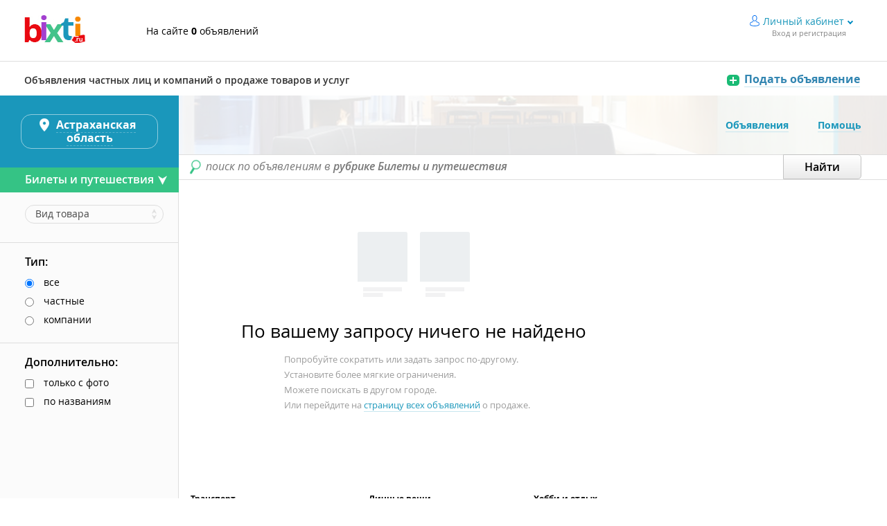

--- FILE ---
content_type: text/html; charset=UTF-8
request_url: https://www.bixti.ru/astrahanskaya_oblast/bilety_i_puteshestviya
body_size: 6835
content:
<!doctype html>
<html lang="ru">
<head>
    <meta http-equiv="Content-Type" content="text/html; charset=utf-8" />
    <meta name="language" content="ru" />
    <meta name="viewport" content="width=device-width, initial-scale=1.0"/>
    <meta name="format-detection" content="telephone=no">
    <meta http-equiv="x-ua-compatible" content="ie=edge">
    <link href="https://www.bixti.st/favicon.ico" rel="shortcut icon" type="image/x-icon">
    <title>Купить горящие туры и билеты на концерт, матч, в цирк в Астраханской области на Bixti аналоге Авито</title>
    <meta name="csrf-param" content="_csrf">
    <meta name="csrf-token" content="LVG8wYFE4znedOM6JXSTzsm-o7ouABrVCN1mw0oBSldOB9Or93WJerkD1HkWH76RqPrPjUF4S5B4pyKQLFsTMw==">
    <meta property="og:description" content="Цены на горящие туры и билеты на концерт, матч, в цирк в Астраханской области - предложения агентств и частные объявления на альтернативе Авито">
<meta name="description" content="Цены на горящие туры и билеты на концерт, матч, в цирк в Астраханской области - предложения агентств и частные объявления на альтернативе Авито">
<link href="https://m.bixti.ru/astrahanskaya_oblast/bilety_i_puteshestviya" rel="alternate" media="only screen and (max-width: 640px)">
<link href="https://www.bixti.ru/astrahanskaya_oblast/bilety_i_puteshestviya" rel="canonical">
<link href="/css/main.css" rel="stylesheet">
<script src="/js/filters.js"></script>
<script src="/assets/45139db4/jquery.min.js?v=1768812369"></script>
<script src="/js/frontend.min.js"></script>
<script src="/js/jquery-ui.min.js"></script>    <!--[if IE 9]><link rel="stylesheet" href="/css/ie9.css"><![endif]-->
    <script>
    window.bixti = window.bixti || {};
    window.bixti.metrikaID=44592748;
    window.bixti.analyticsID='UA-35065536-1';
    window.bixti.userID=0;
</script>
</head>

<body>
<!-- wrapper -->
<div class="wrapper">
    <!-- header -->
<div class="header" role="banner">
    <!-- header-top -->
    <div class="header-top">
        <div class="main-container">
            <div class="header-top__left">
                <a href="/" class="logo" title="Доска бесплатных объявлений - Bixti. Частные объявления и предложения."><img src="/img/logo.png" alt="Доска бесплатных объявлений - Bixti. Частные объявления и предложения." /></a>
                <div class="site-offers">На сайте <b>0</b> объявлений</div>
            </div>
            <div class="header-top__right">
                                    <div class="userinfo js-userinfo">
                        <a href="/profile" class="to-profile">Личный кабинет</a>
                        <span class="userinfo-details">Вход и регистрация</span>
                        <div class="userinfo-popup">
                            <div class="userinfo-popup-inner">
                                <div class="not-user-menu">
                                    <a href="/profile" class="btn btn--gray">Войти</a><br>
                                    <a href="/registration">Зарегистрироваться</a> </div>
                                <div class="separator"></div>
                                <ul class="userinfo-nav">
                                    <li><a href="/profile">Мои объявления</a></li>                                     <li><a href="/profile/settings">Настройки</a></li>
                                </ul>
                                <div class="tail"></div> <div class="top-bg"></div> </div> </div>
                        <div class="pseudo-shadow"></div>
                    </div>
                            </div>
        </div>
    </div>
    <!-- header-top end -->
    </div>
<!-- header end -->
    <!-- header-bottom -->
    <div class="header-bottom header-bottom--white">
        <div class="main-container">
            <div class="header-bottom__left">
                <div class="header-bottom__left-title">Объявления частных лиц и компаний о продаже товаров и услуг</div>
            </div>
            <div class="header-bottom__right"> <a href="/additem" class="add-offer-link2"><span class="add-offer-link2__text">Подать объявление</span></a> </div>
        </div>
    </div>
    <!-- header-bottom end -->
    <!-- content -->
    <div class="content" role="main">
        <!-- main -->
        <!-- content-box -->
<div class="content-box">
    <!-- content-inner -->
    <form action="/astrahanskaya_oblast/bilety_i_puteshestviya" id="main_search" method="post">
    <input type="hidden" name="_csrf" value="LVG8wYFE4znedOM6JXSTzsm-o7ouABrVCN1mw0oBSldOB9Or93WJerkD1HkWH76RqPrPjUF4S5B4pyKQLFsTMw==">
    <div class="content-inner">
        <!-- content-nav -->
        <nav class="content-nav">
            <ul class="content-nav-list">
                <li class="content-nav-list__item"><a href="/" class="content-nav__link">Объявления</a></li>
                                <li class="content-nav-list__item"><a href="/help/" class="content-nav__link">Помощь</a></li>
            </ul>
        </nav>
        <!-- content-nav end -->
        <!-- search -->
        <div class="search">
                <input type="text" class="search__input top_input" name="q" value="" />
                <div class="search__placeholder">поиск по объявлениям в <strong class="search__placeholder-large">рубрике Билеты и путешествия</strong></div>
                <input type="submit" class="btn button--gray search__btn" value="Найти" />
        </div>
        <!-- search end -->
        <!-- catalog-sort -->
                <!-- catalog -->
        <div class="catalog">
            <div class="catalog__left">
                
                                <div class="alert_message">
                    <div class="alert_message__img">
                        <span class="alert_message__pic"></span>
                        <span class="alert_message__pic"></span>
                    </div>
                    <h2 class="nothing__header">По вашему запросу ничего не найдено</h2>
                <div class="nothing"><ul class="nothing__list">
                        <li class="nothing__item">Попробуйте сократить или задать запрос по-другому.</li>
                        <li class="nothing__item">Установите более мягкие ограничения.</li>
                        <li class="nothing__item">Можете поискать в другом городе.</li>
                        <li class="nothing__item">Или перейдите на <a href="/astrahanskaya_oblast">страницу всех объявлений</a> о продаже.</li>
                    </ul>
                </div>
                </div>
                
                
                <!-- catalog-categories -->
                <div class="catalog-categories">
                    <div class="catalog-categories-columns">
                        <div class="catalog-categories-columns__column">
                                                <div class="catalog-categories-menu">
                                <h4 class="catalog-categories-menu__title">Транспорт</h4>
                                <ul class="catalog-categories-list">
                                                                    <li class="catalog-categories-list__item"> <a class="catalog-categories-menu__link" href="/astrahanskaya_oblast/avtomobili">Автомобили</a></li>
                                                                    <li class="catalog-categories-list__item"> <a class="catalog-categories-menu__link" href="/astrahanskaya_oblast/zapchasti_i_aksessuary">Запчасти и аксессуары</a></li>
                                                                    <li class="catalog-categories-list__item"> <a class="catalog-categories-menu__link" href="/astrahanskaya_oblast/vodnyy_transport">Водный транспорт</a></li>
                                                                    <li class="catalog-categories-list__item"> <a class="catalog-categories-menu__link" href="/astrahanskaya_oblast/mototsikly_i_mototehnika">Мотоциклы и мототехника</a></li>
                                                                    <li class="catalog-categories-list__item"> <a class="catalog-categories-menu__link" href="/astrahanskaya_oblast/gruzoviki_i_spetstehnika">Грузовики и спецтехника</a></li>
                                                                </ul>
                            </div>
                                                                    <div class="catalog-categories-menu">
                                <h4 class="catalog-categories-menu__title">Бытовая электроника</h4>
                                <ul class="catalog-categories-list">
                                                                    <li class="catalog-categories-list__item"> <a class="catalog-categories-menu__link" href="/astrahanskaya_oblast/nastolnye_kompyutery">Настольные компьютеры</a></li>
                                                                    <li class="catalog-categories-list__item"> <a class="catalog-categories-menu__link" href="/astrahanskaya_oblast/audio_i_video">Аудио и видео</a></li>
                                                                    <li class="catalog-categories-list__item"> <a class="catalog-categories-menu__link" href="/astrahanskaya_oblast/telefony">Телефоны</a></li>
                                                                    <li class="catalog-categories-list__item"> <a class="catalog-categories-menu__link" href="/astrahanskaya_oblast/planshety_i_elektronnye_knigi">Планшеты и электронные книги</a></li>
                                                                    <li class="catalog-categories-list__item"> <a class="catalog-categories-menu__link" href="/astrahanskaya_oblast/igry_pristavki_i_programmy">Игры, приставки и программы</a></li>
                                                                    <li class="catalog-categories-list__item"> <a class="catalog-categories-menu__link" href="/astrahanskaya_oblast/noutbuki">Ноутбуки</a></li>
                                                                    <li class="catalog-categories-list__item"> <a class="catalog-categories-menu__link" href="/astrahanskaya_oblast/orgtehnika_i_rashodniki">Оргтехника и расходники</a></li>
                                                                    <li class="catalog-categories-list__item"> <a class="catalog-categories-menu__link" href="/astrahanskaya_oblast/tovary_dlya_kompyutera">Товары для компьютера</a></li>
                                                                    <li class="catalog-categories-list__item"> <a class="catalog-categories-menu__link" href="/astrahanskaya_oblast/fototehnika">Фототехника</a></li>
                                                                </ul>
                            </div>
                                                                    <div class="catalog-categories-menu">
                                <h4 class="catalog-categories-menu__title">Для дома и дачи</h4>
                                <ul class="catalog-categories-list">
                                                                    <li class="catalog-categories-list__item"> <a class="catalog-categories-menu__link" href="/astrahanskaya_oblast/remont_i_stroitelstvo">Ремонт и строительство</a></li>
                                                                    <li class="catalog-categories-list__item"> <a class="catalog-categories-menu__link" href="/astrahanskaya_oblast/mebel_i_interer">Мебель и интерьер</a></li>
                                                                    <li class="catalog-categories-list__item"> <a class="catalog-categories-menu__link" href="/astrahanskaya_oblast/bytovaya_tehnika">Бытовая техника</a></li>
                                                                    <li class="catalog-categories-list__item"> <a class="catalog-categories-menu__link" href="/astrahanskaya_oblast/produkty_pitaniya">Продукты питания</a></li>
                                                                    <li class="catalog-categories-list__item"> <a class="catalog-categories-menu__link" href="/astrahanskaya_oblast/posuda_i_tovary_dlya_kuhni">Посуда и товары для кухни</a></li>
                                                                    <li class="catalog-categories-list__item"> <a class="catalog-categories-menu__link" href="/astrahanskaya_oblast/rasteniya">Растения</a></li>
                                                                </ul>
                            </div>
                                            </div>
                        <div class="catalog-categories-columns__column">
                                                                    <div class="catalog-categories-menu">
                                <h4 class="catalog-categories-menu__title">Личные вещи</h4>
                                <ul class="catalog-categories-list">
                                                                    <li class="catalog-categories-list__item"> <a class="catalog-categories-menu__link" href="/astrahanskaya_oblast/odezhda_obuv_aksessuary">Одежда, обувь, аксессуары</a></li>
                                                                    <li class="catalog-categories-list__item"> <a class="catalog-categories-menu__link" href="/astrahanskaya_oblast/chasy_i_ukrasheniya">Часы и украшения</a></li>
                                                                    <li class="catalog-categories-list__item"> <a class="catalog-categories-menu__link" href="/astrahanskaya_oblast/detskaya_odezhda_i_obuv">Детская одежда и обувь</a></li>
                                                                    <li class="catalog-categories-list__item"> <a class="catalog-categories-menu__link" href="/astrahanskaya_oblast/tovary_dlya_detey_i_igrushki">Товары для детей и игрушки</a></li>
                                                                    <li class="catalog-categories-list__item"> <a class="catalog-categories-menu__link" href="/astrahanskaya_oblast/krasota_i_zdorove">Красота и здоровье</a></li>
                                                                </ul>
                            </div>
                                                                    <div class="catalog-categories-menu">
                                <h4 class="catalog-categories-menu__title">Работа</h4>
                                <ul class="catalog-categories-list">
                                                                    <li class="catalog-categories-list__item"> <a class="catalog-categories-menu__link" href="/astrahanskaya_oblast/vakansii">Вакансии</a></li>
                                                                    <li class="catalog-categories-list__item"> <a class="catalog-categories-menu__link" href="/astrahanskaya_oblast/rezume">Резюме</a></li>
                                                                </ul>
                            </div>
                                                                    <div class="catalog-categories-menu">
                                <h4 class="catalog-categories-menu__title">Недвижимость</h4>
                                <ul class="catalog-categories-list">
                                                                    <li class="catalog-categories-list__item"> <a class="catalog-categories-menu__link" href="/astrahanskaya_oblast/komnaty">Комнаты</a></li>
                                                                    <li class="catalog-categories-list__item"> <a class="catalog-categories-menu__link" href="/astrahanskaya_oblast/kvartiry">Квартиры</a></li>
                                                                    <li class="catalog-categories-list__item"> <a class="catalog-categories-menu__link" href="/astrahanskaya_oblast/doma_dachi_kottedzhi">Дома, дачи, коттеджи</a></li>
                                                                    <li class="catalog-categories-list__item"> <a class="catalog-categories-menu__link" href="/astrahanskaya_oblast/zemelnye_uchastki">Земельные участки</a></li>
                                                                    <li class="catalog-categories-list__item"> <a class="catalog-categories-menu__link" href="/astrahanskaya_oblast/kommercheskaya_nedvizhimost">Коммерческая недвижимость</a></li>
                                                                    <li class="catalog-categories-list__item"> <a class="catalog-categories-menu__link" href="/astrahanskaya_oblast/garazhi_i_mashinomesta">Гаражи и машиноместа</a></li>
                                                                    <li class="catalog-categories-list__item"> <a class="catalog-categories-menu__link" href="/astrahanskaya_oblast/nedvizhimost_za_rubezhom">Недвижимость за рубежом</a></li>
                                                                </ul>
                            </div>
                                            </div>
                        <div class="catalog-categories-columns__column">
                                                                    <div class="catalog-categories-menu">
                                <h4 class="catalog-categories-menu__title">Хобби и отдых</h4>
                                <ul class="catalog-categories-list">
                                                                    <li class="catalog-categories-list__item"> <a class="catalog-categories-menu__link" href="/astrahanskaya_oblast/bilety_i_puteshestviya">Билеты и путешествия</a></li>
                                                                    <li class="catalog-categories-list__item"> <a class="catalog-categories-menu__link" href="/astrahanskaya_oblast/velosipedy">Велосипеды</a></li>
                                                                    <li class="catalog-categories-list__item"> <a class="catalog-categories-menu__link" href="/astrahanskaya_oblast/kollektsionirovanie">Коллекционирование</a></li>
                                                                    <li class="catalog-categories-list__item"> <a class="catalog-categories-menu__link" href="/astrahanskaya_oblast/muzykalnye_instrumenty">Музыкальные инструменты</a></li>
                                                                    <li class="catalog-categories-list__item"> <a class="catalog-categories-menu__link" href="/astrahanskaya_oblast/sport_i_otdyh">Спорт и отдых</a></li>
                                                                    <li class="catalog-categories-list__item"> <a class="catalog-categories-menu__link" href="/astrahanskaya_oblast/knigi_i_zhurnaly">Книги и журналы</a></li>
                                                                    <li class="catalog-categories-list__item"> <a class="catalog-categories-menu__link" href="/astrahanskaya_oblast/ohota_i_rybalka">Охота и рыбалка</a></li>
                                                                </ul>
                            </div>
                                                                    <div class="catalog-categories-menu">
                                <h4 class="catalog-categories-menu__title">Для бизнеса</h4>
                                <ul class="catalog-categories-list">
                                                                    <li class="catalog-categories-list__item"> <a class="catalog-categories-menu__link" href="/astrahanskaya_oblast/oborudovanie_dlya_biznesa">Оборудование для бизнеса</a></li>
                                                                    <li class="catalog-categories-list__item"> <a class="catalog-categories-menu__link" href="/astrahanskaya_oblast/gotoviy_biznes">Готовый бизнес</a></li>
                                                                </ul>
                            </div>
                                                                    <div class="catalog-categories-menu">
                                <h4 class="catalog-categories-menu__title">Животные</h4>
                                <ul class="catalog-categories-list">
                                                                    <li class="catalog-categories-list__item"> <a class="catalog-categories-menu__link" href="/astrahanskaya_oblast/sobaki">Собаки</a></li>
                                                                    <li class="catalog-categories-list__item"> <a class="catalog-categories-menu__link" href="/astrahanskaya_oblast/koshki">Кошки</a></li>
                                                                    <li class="catalog-categories-list__item"> <a class="catalog-categories-menu__link" href="/astrahanskaya_oblast/ptitsy">Птицы</a></li>
                                                                    <li class="catalog-categories-list__item"> <a class="catalog-categories-menu__link" href="/astrahanskaya_oblast/akvarium">Аквариум</a></li>
                                                                    <li class="catalog-categories-list__item"> <a class="catalog-categories-menu__link" href="/astrahanskaya_oblast/drugie_zhivotnye">Другие животные</a></li>
                                                                    <li class="catalog-categories-list__item"> <a class="catalog-categories-menu__link" href="/astrahanskaya_oblast/tovary_dlya_zhivotnyh">Товары для животных</a></li>
                                                                </ul>
                            </div>
                                                                    <div class="catalog-categories-menu">
                                <h4 class="catalog-categories-menu__title">Услуги</h4>
                                <ul class="catalog-categories-list">
                                                                    <li class="catalog-categories-list__item"> <a class="catalog-categories-menu__link" href="/astrahanskaya_oblast/predlozheniya_uslug">Предложения услуг</a></li>
                                                                </ul>
                            </div>
                                                                </div>
                    </div>
                </div>
                <!-- catalog-categories end -->
            </div>
            <div class="catalog__right">
                                <div id="yandex_rtb_R-A-333416-3"></div>
<script type="text/javascript">
    (function(w, d, n, s, t) {
        w[n] = w[n] || [];
        w[n].push(function() {
            Ya.Context.AdvManager.render({
                blockId: "R-A-333416-3",
                renderTo: "yandex_rtb_R-A-333416-3",
                async: true
            });
        });
        t = d.getElementsByTagName("script")[0];
        s = d.createElement("script");
        s.type = "text/javascript";
        s.src = "//an.yandex.ru/system/context.js";
        s.async = true;
        t.parentNode.insertBefore(s, t);
    })(this, this.document, "yandexContextAsyncCallbacks");
</script>


            </div>
            <div class="seotext">
                <p>Бесплатные объявления России на Bixti.ru - здесь вы найдете то, что искали! Нажав на ссылку <a href="/additem">"Подать объявление"</a>, вы перейдете на форму, заполнив которую сможете разместить объявление на любую необходимую тематику абсолютно бесплатно и легко. С
                    помощью сайта объявлений Bixti.ru вы можете купить или продать из рук в руки практически все, что угодно</p>
            </div>
        </div>
        <!-- catalog end -->
    </div>
    <!-- content-inner end -->
    <!-- sidebar-left -->
    <aside class="sidebar-left" role="complementary">
        <div class="side-change-region"><a class="side-change-region-link js-regions-change">
                <span class="side-change-region-link__text">Астраханская область</span></a> </div>
        <div class="side-categories">
            <a class="side-categories__link js-side-categories-drop">Билеты и путешествия</a>
            <div class="side-categories-drop">
                <div class="side-categories-scrollpane">
    <div class="vertical-scrollpane">
        <div class="side-categories-scrollpane__inner">
            <div class="side-categories-drop__columns">
                <div class="side-categories-drop__columns-column">
                                    <div class="side-categories-drop-menu">
                        <h3 class="side-categories-drop-menu__title"><a class="side-categories-drop-menu__title-link" href="/astrahanskaya_oblast/transport">Транспорт</a></h3>
                        <ul class="side-categories-drop-menu-list">
                                                        <li class="side-categories-drop-menu-list__item"> <a class="side-categories-drop-menu__link" href="/astrahanskaya_oblast/avtomobili">Автомобили</a></li>
                                                        <li class="side-categories-drop-menu-list__item"> <a class="side-categories-drop-menu__link" href="/astrahanskaya_oblast/zapchasti_i_aksessuary">Запчасти и аксессуары</a></li>
                                                        <li class="side-categories-drop-menu-list__item"> <a class="side-categories-drop-menu__link" href="/astrahanskaya_oblast/vodnyy_transport">Водный транспорт</a></li>
                                                        <li class="side-categories-drop-menu-list__item"> <a class="side-categories-drop-menu__link" href="/astrahanskaya_oblast/mototsikly_i_mototehnika">Мотоциклы и мототехника</a></li>
                                                        <li class="side-categories-drop-menu-list__item"> <a class="side-categories-drop-menu__link" href="/astrahanskaya_oblast/gruzoviki_i_spetstehnika">Грузовики и спецтехника</a></li>
                                                    </ul>
                    </div>
                                                        <div class="side-categories-drop-menu">
                        <h3 class="side-categories-drop-menu__title"><a class="side-categories-drop-menu__title-link" href="/astrahanskaya_oblast/bytovaya_elektronika">Бытовая электроника</a></h3>
                        <ul class="side-categories-drop-menu-list">
                                                        <li class="side-categories-drop-menu-list__item"> <a class="side-categories-drop-menu__link" href="/astrahanskaya_oblast/nastolnye_kompyutery">Настольные компьютеры</a></li>
                                                        <li class="side-categories-drop-menu-list__item"> <a class="side-categories-drop-menu__link" href="/astrahanskaya_oblast/audio_i_video">Аудио и видео</a></li>
                                                        <li class="side-categories-drop-menu-list__item"> <a class="side-categories-drop-menu__link" href="/astrahanskaya_oblast/telefony">Телефоны</a></li>
                                                        <li class="side-categories-drop-menu-list__item"> <a class="side-categories-drop-menu__link" href="/astrahanskaya_oblast/planshety_i_elektronnye_knigi">Планшеты и электронные книги</a></li>
                                                        <li class="side-categories-drop-menu-list__item"> <a class="side-categories-drop-menu__link" href="/astrahanskaya_oblast/igry_pristavki_i_programmy">Игры, приставки и программы</a></li>
                                                        <li class="side-categories-drop-menu-list__item"> <a class="side-categories-drop-menu__link" href="/astrahanskaya_oblast/noutbuki">Ноутбуки</a></li>
                                                        <li class="side-categories-drop-menu-list__item"> <a class="side-categories-drop-menu__link" href="/astrahanskaya_oblast/orgtehnika_i_rashodniki">Оргтехника и расходники</a></li>
                                                        <li class="side-categories-drop-menu-list__item"> <a class="side-categories-drop-menu__link" href="/astrahanskaya_oblast/tovary_dlya_kompyutera">Товары для компьютера</a></li>
                                                        <li class="side-categories-drop-menu-list__item"> <a class="side-categories-drop-menu__link" href="/astrahanskaya_oblast/fototehnika">Фототехника</a></li>
                                                    </ul>
                    </div>
                                                        <div class="side-categories-drop-menu">
                        <h3 class="side-categories-drop-menu__title"><a class="side-categories-drop-menu__title-link" href="/astrahanskaya_oblast/dlya_doma_i_dachi">Для дома и дачи</a></h3>
                        <ul class="side-categories-drop-menu-list">
                                                        <li class="side-categories-drop-menu-list__item"> <a class="side-categories-drop-menu__link" href="/astrahanskaya_oblast/remont_i_stroitelstvo">Ремонт и строительство</a></li>
                                                        <li class="side-categories-drop-menu-list__item"> <a class="side-categories-drop-menu__link" href="/astrahanskaya_oblast/mebel_i_interer">Мебель и интерьер</a></li>
                                                        <li class="side-categories-drop-menu-list__item"> <a class="side-categories-drop-menu__link" href="/astrahanskaya_oblast/bytovaya_tehnika">Бытовая техника</a></li>
                                                        <li class="side-categories-drop-menu-list__item"> <a class="side-categories-drop-menu__link" href="/astrahanskaya_oblast/produkty_pitaniya">Продукты питания</a></li>
                                                        <li class="side-categories-drop-menu-list__item"> <a class="side-categories-drop-menu__link" href="/astrahanskaya_oblast/posuda_i_tovary_dlya_kuhni">Посуда и товары для кухни</a></li>
                                                        <li class="side-categories-drop-menu-list__item"> <a class="side-categories-drop-menu__link" href="/astrahanskaya_oblast/rasteniya">Растения</a></li>
                                                    </ul>
                    </div>
                                    </div>
                <div class="side-categories-drop__columns-column">
                                                        <div class="side-categories-drop-menu">
                        <h3 class="side-categories-drop-menu__title"><a class="side-categories-drop-menu__title-link" href="/astrahanskaya_oblast/lichnye_veschi">Личные вещи</a></h3>
                        <ul class="side-categories-drop-menu-list">
                                                        <li class="side-categories-drop-menu-list__item"> <a class="side-categories-drop-menu__link" href="/astrahanskaya_oblast/odezhda_obuv_aksessuary">Одежда, обувь, аксессуары</a></li>
                                                        <li class="side-categories-drop-menu-list__item"> <a class="side-categories-drop-menu__link" href="/astrahanskaya_oblast/chasy_i_ukrasheniya">Часы и украшения</a></li>
                                                        <li class="side-categories-drop-menu-list__item"> <a class="side-categories-drop-menu__link" href="/astrahanskaya_oblast/detskaya_odezhda_i_obuv">Детская одежда и обувь</a></li>
                                                        <li class="side-categories-drop-menu-list__item"> <a class="side-categories-drop-menu__link" href="/astrahanskaya_oblast/tovary_dlya_detey_i_igrushki">Товары для детей и игрушки</a></li>
                                                        <li class="side-categories-drop-menu-list__item"> <a class="side-categories-drop-menu__link" href="/astrahanskaya_oblast/krasota_i_zdorove">Красота и здоровье</a></li>
                                                    </ul>
                    </div>
                                                        <div class="side-categories-drop-menu">
                        <h3 class="side-categories-drop-menu__title"><a class="side-categories-drop-menu__title-link" href="/astrahanskaya_oblast/rabota">Работа</a></h3>
                        <ul class="side-categories-drop-menu-list">
                                                        <li class="side-categories-drop-menu-list__item"> <a class="side-categories-drop-menu__link" href="/astrahanskaya_oblast/vakansii">Вакансии</a></li>
                                                        <li class="side-categories-drop-menu-list__item"> <a class="side-categories-drop-menu__link" href="/astrahanskaya_oblast/rezume">Резюме</a></li>
                                                    </ul>
                    </div>
                                                        <div class="side-categories-drop-menu">
                        <h3 class="side-categories-drop-menu__title"><a class="side-categories-drop-menu__title-link" href="/astrahanskaya_oblast/nedvizhimost">Недвижимость</a></h3>
                        <ul class="side-categories-drop-menu-list">
                                                        <li class="side-categories-drop-menu-list__item"> <a class="side-categories-drop-menu__link" href="/astrahanskaya_oblast/komnaty">Комнаты</a></li>
                                                        <li class="side-categories-drop-menu-list__item"> <a class="side-categories-drop-menu__link" href="/astrahanskaya_oblast/kvartiry">Квартиры</a></li>
                                                        <li class="side-categories-drop-menu-list__item"> <a class="side-categories-drop-menu__link" href="/astrahanskaya_oblast/doma_dachi_kottedzhi">Дома, дачи, коттеджи</a></li>
                                                        <li class="side-categories-drop-menu-list__item"> <a class="side-categories-drop-menu__link" href="/astrahanskaya_oblast/zemelnye_uchastki">Земельные участки</a></li>
                                                        <li class="side-categories-drop-menu-list__item"> <a class="side-categories-drop-menu__link" href="/astrahanskaya_oblast/kommercheskaya_nedvizhimost">Коммерческая недвижимость</a></li>
                                                        <li class="side-categories-drop-menu-list__item"> <a class="side-categories-drop-menu__link" href="/astrahanskaya_oblast/garazhi_i_mashinomesta">Гаражи и машиноместа</a></li>
                                                        <li class="side-categories-drop-menu-list__item"> <a class="side-categories-drop-menu__link" href="/astrahanskaya_oblast/nedvizhimost_za_rubezhom">Недвижимость за рубежом</a></li>
                                                    </ul>
                    </div>
                                    </div>
                <div class="side-categories-drop__columns-column">
                                                        <div class="side-categories-drop-menu">
                        <h3 class="side-categories-drop-menu__title"><a class="side-categories-drop-menu__title-link" href="/astrahanskaya_oblast/hobbi_i_otdyh">Хобби и отдых</a></h3>
                        <ul class="side-categories-drop-menu-list">
                                                        <li class="side-categories-drop-menu-list__item"> <a class="side-categories-drop-menu__link" href="/astrahanskaya_oblast/bilety_i_puteshestviya">Билеты и путешествия</a></li>
                                                        <li class="side-categories-drop-menu-list__item"> <a class="side-categories-drop-menu__link" href="/astrahanskaya_oblast/velosipedy">Велосипеды</a></li>
                                                        <li class="side-categories-drop-menu-list__item"> <a class="side-categories-drop-menu__link" href="/astrahanskaya_oblast/kollektsionirovanie">Коллекционирование</a></li>
                                                        <li class="side-categories-drop-menu-list__item"> <a class="side-categories-drop-menu__link" href="/astrahanskaya_oblast/muzykalnye_instrumenty">Музыкальные инструменты</a></li>
                                                        <li class="side-categories-drop-menu-list__item"> <a class="side-categories-drop-menu__link" href="/astrahanskaya_oblast/sport_i_otdyh">Спорт и отдых</a></li>
                                                        <li class="side-categories-drop-menu-list__item"> <a class="side-categories-drop-menu__link" href="/astrahanskaya_oblast/knigi_i_zhurnaly">Книги и журналы</a></li>
                                                        <li class="side-categories-drop-menu-list__item"> <a class="side-categories-drop-menu__link" href="/astrahanskaya_oblast/ohota_i_rybalka">Охота и рыбалка</a></li>
                                                    </ul>
                    </div>
                                                        <div class="side-categories-drop-menu">
                        <h3 class="side-categories-drop-menu__title"><a class="side-categories-drop-menu__title-link" href="/astrahanskaya_oblast/dlya_biznesa">Для бизнеса</a></h3>
                        <ul class="side-categories-drop-menu-list">
                                                        <li class="side-categories-drop-menu-list__item"> <a class="side-categories-drop-menu__link" href="/astrahanskaya_oblast/oborudovanie_dlya_biznesa">Оборудование для бизнеса</a></li>
                                                        <li class="side-categories-drop-menu-list__item"> <a class="side-categories-drop-menu__link" href="/astrahanskaya_oblast/gotoviy_biznes">Готовый бизнес</a></li>
                                                    </ul>
                    </div>
                                                        <div class="side-categories-drop-menu">
                        <h3 class="side-categories-drop-menu__title"><a class="side-categories-drop-menu__title-link" href="/astrahanskaya_oblast/zhivotnye">Животные</a></h3>
                        <ul class="side-categories-drop-menu-list">
                                                        <li class="side-categories-drop-menu-list__item"> <a class="side-categories-drop-menu__link" href="/astrahanskaya_oblast/sobaki">Собаки</a></li>
                                                        <li class="side-categories-drop-menu-list__item"> <a class="side-categories-drop-menu__link" href="/astrahanskaya_oblast/koshki">Кошки</a></li>
                                                        <li class="side-categories-drop-menu-list__item"> <a class="side-categories-drop-menu__link" href="/astrahanskaya_oblast/ptitsy">Птицы</a></li>
                                                        <li class="side-categories-drop-menu-list__item"> <a class="side-categories-drop-menu__link" href="/astrahanskaya_oblast/akvarium">Аквариум</a></li>
                                                        <li class="side-categories-drop-menu-list__item"> <a class="side-categories-drop-menu__link" href="/astrahanskaya_oblast/drugie_zhivotnye">Другие животные</a></li>
                                                        <li class="side-categories-drop-menu-list__item"> <a class="side-categories-drop-menu__link" href="/astrahanskaya_oblast/tovary_dlya_zhivotnyh">Товары для животных</a></li>
                                                    </ul>
                    </div>
                                                        <div class="side-categories-drop-menu">
                        <h3 class="side-categories-drop-menu__title"><a class="side-categories-drop-menu__title-link" href="/astrahanskaya_oblast/uslugi">Услуги</a></h3>
                        <ul class="side-categories-drop-menu-list">
                                                        <li class="side-categories-drop-menu-list__item"> <a class="side-categories-drop-menu__link" href="/astrahanskaya_oblast/predlozheniya_uslug">Предложения услуг</a></li>
                                                    </ul>
                    </div>
                                                    </div>
            </div>
        </div>
    </div>
</div>

            </div>
        </div>
        <div class="side-filters">
                        <div class="side-filter">
        <div class="side-filter-line">
        <div class="filter-select-holder">
            <div class="filter-select-btn">
    <div class="filter-select-btn__placeholder">Вид товара</div>
    <div class="filter-select-btn__text">Вид товара</div>
</div>
<div class="filter-select-drop filter-select-drop-check">
    <ul class="checkbox-list">
                    <li class="checkbox-list__item">
                <input type="checkbox" name="param[392][]" class="checkbox-small js_category_filter" id="param_392_6224" value="6224" />
                <label for="param_392_6224">Карты, купоны</label>
            </li>
                    <li class="checkbox-list__item">
                <input type="checkbox" name="param[392][]" class="checkbox-small js_category_filter" id="param_392_6225" value="6225" />
                <label for="param_392_6225">Концерты</label>
            </li>
                    <li class="checkbox-list__item">
                <input type="checkbox" name="param[392][]" class="checkbox-small js_category_filter" id="param_392_6226" value="6226" />
                <label for="param_392_6226">Путешествия</label>
            </li>
                    <li class="checkbox-list__item">
                <input type="checkbox" name="param[392][]" class="checkbox-small js_category_filter" id="param_392_6227" value="6227" />
                <label for="param_392_6227">Спорт</label>
            </li>
                    <li class="checkbox-list__item">
                <input type="checkbox" name="param[392][]" class="checkbox-small js_category_filter" id="param_392_6228" value="6228" />
                <label for="param_392_6228">Театр, опера, балет</label>
            </li>
                    <li class="checkbox-list__item">
                <input type="checkbox" name="param[392][]" class="checkbox-small js_category_filter" id="param_392_6229" value="6229" />
                <label for="param_392_6229">Цирк, кино</label>
            </li>
                    <li class="checkbox-list__item">
                <input type="checkbox" name="param[392][]" class="checkbox-small js_category_filter" id="param_392_6230" value="6230" />
                <label for="param_392_6230">Шоу, мюзикл</label>
            </li>
            </ul>
</div>
        </div>
    </div>
        </div>
                        <div class="side-filter">
                <div class="side-filter__title">Тип:</div>
                <ul class="checkbox-list">
                    <li class="checkbox-list__item"> <input class="checkbox-small js_category_filter" type="radio" name="user" id="filter_user0" value="0" checked /> <label for="filter_user0">все</label> </li>
                    <li class="checkbox-list__item"> <input class="checkbox-small js_category_filter" type="radio" name="user" id="filter_user1" value="1" /> <label for="filter_user1">частные</label> </li>
                    <li class="checkbox-list__item"> <input class="checkbox-small js_category_filter" type="radio" name="user" id="filter_user2" value="2" /> <label for="filter_user2">компании</label> </li>
                </ul>
            </div>
            <div class="side-filter">
                <div class="side-filter__title">Дополнительно:</div>
                <ul class="checkbox-list">
                    <li class="checkbox-list__item"> <input class="checkbox-small js_category_filter" type="checkbox" name="foto" id="filter_photo" value="1" /> <label for="filter_photo">только с фото</label> </li>
                    <li class="checkbox-list__item"> <input class="checkbox-small js_category_filter" type="checkbox" name="nameonly" id="filter_type_byname" value="1" /> <label for="filter_type_byname">по названиям</label> </li>
                </ul>
            </div>
                    </div>
    </aside>
    </form>
    <!-- sidebar-left end -->
</div>
<!-- content-box end -->

<div id="filters-tooltip">
    <span><span class="classifieds_tooltip_text"></span></span>
</div>

    </div>
    <!-- content end -->
</div>
<!-- wrapper end -->


<!-- footer -->
<footer class="footer" role="contentinfo">
    <div class="main-container">
        <div class="footer__left">
            <a href="#top" class="logo logo--footer"><img src="/img/logo.png" alt="Доска бесплатных объявлений - Bixti. Частные объявления и предложения." /></a>
        </div>
        <div class="footer__middle">
            <div class="footer-menu">
                <ul class="footer-menu-list">
                    <li class="footer-menu-list__item"><a href="/help" class="footer-menu__link">Помощь</a></li>
                                        <li class="footer-menu-list__item"><a href="/help/rules/classifieds" class="footer-menu__link">Условия использования</a></li>
                    <li class="footer-menu-list__item"><a href="/help/category/general/advices" class="footer-menu__link">Как продавать и покупать?</a></li>
                </ul>
            </div>
            <div class="footer-menu">
                <ul class="footer-menu-list">
                    <li class="footer-menu-list__item"><a href="/help/category/security" class="footer-menu__link">Правила безопасности</a></li>
                    <li class="footer-menu-list__item"><a href="/map" class="footer-menu__link">Карта сайта</a></li>
                                        <li class="footer-menu-list__item"><a href="/help/feedback" class="footer-menu__link">Обратная связь</a></li>
                </ul>
            </div>
        </div>
        <div class="footer__right"> <a href="https://m.bixti.ru" class="mobile-link"><span class="mobile-link__text">Мобильная версия</span></a> </div>
    </div>
    <div class="main-container">
        <div class="copyright">Copyright &copy; Bixti.ru &mdash; <a href="/astrahanskaya_oblast">сайт объявлений Астраханской области</a>. Все права защищены<br>
            Использование сайта, в том числе подача объявлений, означает согласие с
            <a href="https://www.bixti.ru/help/rules/agreement">пользовательским соглашением</a>.
        </div>
    </div>
</footer>
<!-- footer end -->

<script>(function(m,e,t,r,i,k,a){m[i]=m[i]||function(){(m[i].a=m[i].a||[]).push(arguments)}; m[i].l=1*new Date();k=e.createElement(t),a=e.getElementsByTagName(t)[0],k.async=1,k.src=r,a.parentNode.insertBefore(k,a)}) (window, document, "script", "https://mc.yandex.ru/metrika/tag.js", "ym"); ym(44592748, "init", { clickmap:true, trackLinks:true, accurateTrackBounce:true, webvisor:true }); </script> <noscript><div><img src="https://mc.yandex.ru/watch/44592748" style="position:absolute; left:-9999px;" alt="" /></div></noscript>
<script>
(function(i,s,o,g,r,a,m){i['GoogleAnalyticsObject']=r;i[r]=i[r]||function(){
(i[r].q=i[r].q||[]).push(arguments)},i[r].l=1*new Date();a=s.createElement(o),
m=s.getElementsByTagName(o)[0];a.async=1;a.src=g;m.parentNode.insertBefore(a,m)
})(window,document,'script','https://www.google-analytics.com/analytics.js','ga');
ga('create', 'UA-35065536-1', 'auto'); ga('send', 'pageview');
setTimeout("ga('send', 'event', 'read', '15_seconds')", 15000);</script>
<script src="https://cdn.ravenjs.com/3.21.0/raven.min.js" crossorigin="anonymous"></script>
<script type="text/javascript">Raven.config('https://b1a70ed8e4a24d00af6de6a09090a653@sentry.io/265696').install()</script>

<script src="/js/client.min.js" async="async"></script><script defer src="https://static.cloudflareinsights.com/beacon.min.js/vcd15cbe7772f49c399c6a5babf22c1241717689176015" integrity="sha512-ZpsOmlRQV6y907TI0dKBHq9Md29nnaEIPlkf84rnaERnq6zvWvPUqr2ft8M1aS28oN72PdrCzSjY4U6VaAw1EQ==" data-cf-beacon='{"version":"2024.11.0","token":"41ddc1891bc741a99fbb9ef478444c37","r":1,"server_timing":{"name":{"cfCacheStatus":true,"cfEdge":true,"cfExtPri":true,"cfL4":true,"cfOrigin":true,"cfSpeedBrain":true},"location_startswith":null}}' crossorigin="anonymous"></script>
</body>
</html>
